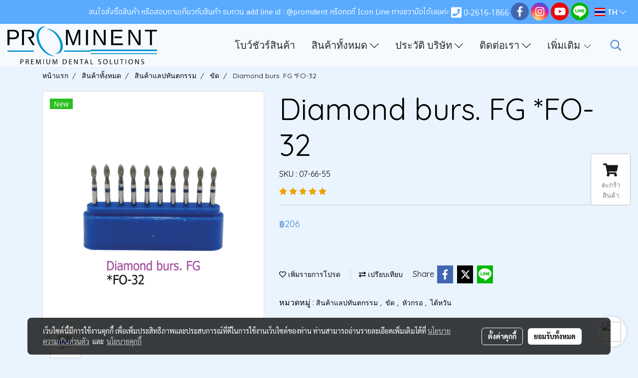

--- FILE ---
content_type: text/html; charset=UTF-8
request_url: https://www.prominent-dental.com/page/page_product_item/ajaxPageProductItemController.php
body_size: 347
content:
{"userid":70400,"keydirect":"ldv1LmsIl8LiM0dP","productID":"184681","productSkuID":"185595","skuID":"185595","sku":"SKU : 07-66-55","productCode":"07-66-55","weight":"150","price":"<span class=\"ff-price fs-price fc-price\">\u0e3f206<\/span><div class=\"row mb-3 mb-md-3\"><\/div>\n      <div class=\"marginInner d-md-none mb-3 mb-md-0\"><div class=\"dividerFix\"><\/div><\/div>","stock":"","cross":"0","newUrl":"\/th\/product\/184681-185595\/diamond-burs-fg-fo-32","cart":1,"isHaveWishlist":0,"stringAttribute":"","promotionList":"<span class=\"ff-price fs-price fc-price\">\u0e3f206<\/span><div class=\"row mb-3 mb-md-3\"><\/div>\n      <div class=\"marginInner d-md-none mb-3 mb-md-0\"><div class=\"dividerFix\"><\/div><\/div>","flashsale":"","flashsaletimeremain":"null","flashsale_warn":"","productsell":"<p style='border-left: 1px solid #CCCCCC; padding-left: 10px;'>\u0e02\u0e32\u0e22\u0e41\u0e25\u0e49\u0e27 0 \u0e0a\u0e34\u0e49\u0e19<\/p>","configProductSell":"0"}

--- FILE ---
content_type: text/html; charset=UTF-8
request_url: https://www.prominent-dental.com/page/page_product_item/ajaxPageProductItemController.php
body_size: 101
content:
[{"image_url":"Product\/07_66_55_01.jpg","image_title":"Diamond burs. FG *FO-32","image_alt":"Diamond burs. FG *FO-32","product_type_id":"1","image_url_thmb":"https:\/\/image.makewebeasy.net\/makeweb\/r_60x60\/Mr9v2E80g\/Product\/07_66_55_01.jpg?v=202405291424","image_url_full":"https:\/\/image.makewebeasy.net\/makeweb\/m_1920x0\/Mr9v2E80g\/Product\/07_66_55_01.jpg?v=202405291424","product_name":"Diamond burs. FG *FO-32"}]

--- FILE ---
content_type: text/html; charset=UTF-8
request_url: https://www.prominent-dental.com/page/page_product_item/ajaxPageProductItemController.php
body_size: 347
content:
{"userid":70400,"keydirect":"ldv1LmsIl8LiM0dP","productID":"184681","productSkuID":"185595","skuID":"185595","sku":"SKU : 07-66-55","productCode":"07-66-55","weight":"150","price":"<span class=\"ff-price fs-price fc-price\">\u0e3f206<\/span><div class=\"row mb-3 mb-md-3\"><\/div>\n      <div class=\"marginInner d-md-none mb-3 mb-md-0\"><div class=\"dividerFix\"><\/div><\/div>","stock":"","cross":"0","newUrl":"\/th\/product\/184681-185595\/diamond-burs-fg-fo-32","cart":1,"isHaveWishlist":0,"stringAttribute":"","promotionList":"<span class=\"ff-price fs-price fc-price\">\u0e3f206<\/span><div class=\"row mb-3 mb-md-3\"><\/div>\n      <div class=\"marginInner d-md-none mb-3 mb-md-0\"><div class=\"dividerFix\"><\/div><\/div>","flashsale":"","flashsaletimeremain":"null","flashsale_warn":"","productsell":"<p style='border-left: 1px solid #CCCCCC; padding-left: 10px;'>\u0e02\u0e32\u0e22\u0e41\u0e25\u0e49\u0e27 0 \u0e0a\u0e34\u0e49\u0e19<\/p>","configProductSell":"0"}

--- FILE ---
content_type: text/html; charset=UTF-8
request_url: https://www.prominent-dental.com/page/page_product_item/ajaxPageProductItemController.php
body_size: 101
content:
[{"image_url":"Product\/07_66_55_01.jpg","image_title":"Diamond burs. FG *FO-32","image_alt":"Diamond burs. FG *FO-32","product_type_id":"1","image_url_thmb":"https:\/\/image.makewebeasy.net\/makeweb\/r_60x60\/Mr9v2E80g\/Product\/07_66_55_01.jpg?v=202405291424","image_url_full":"https:\/\/image.makewebeasy.net\/makeweb\/m_1920x0\/Mr9v2E80g\/Product\/07_66_55_01.jpg?v=202405291424","product_name":"Diamond burs. FG *FO-32"}]